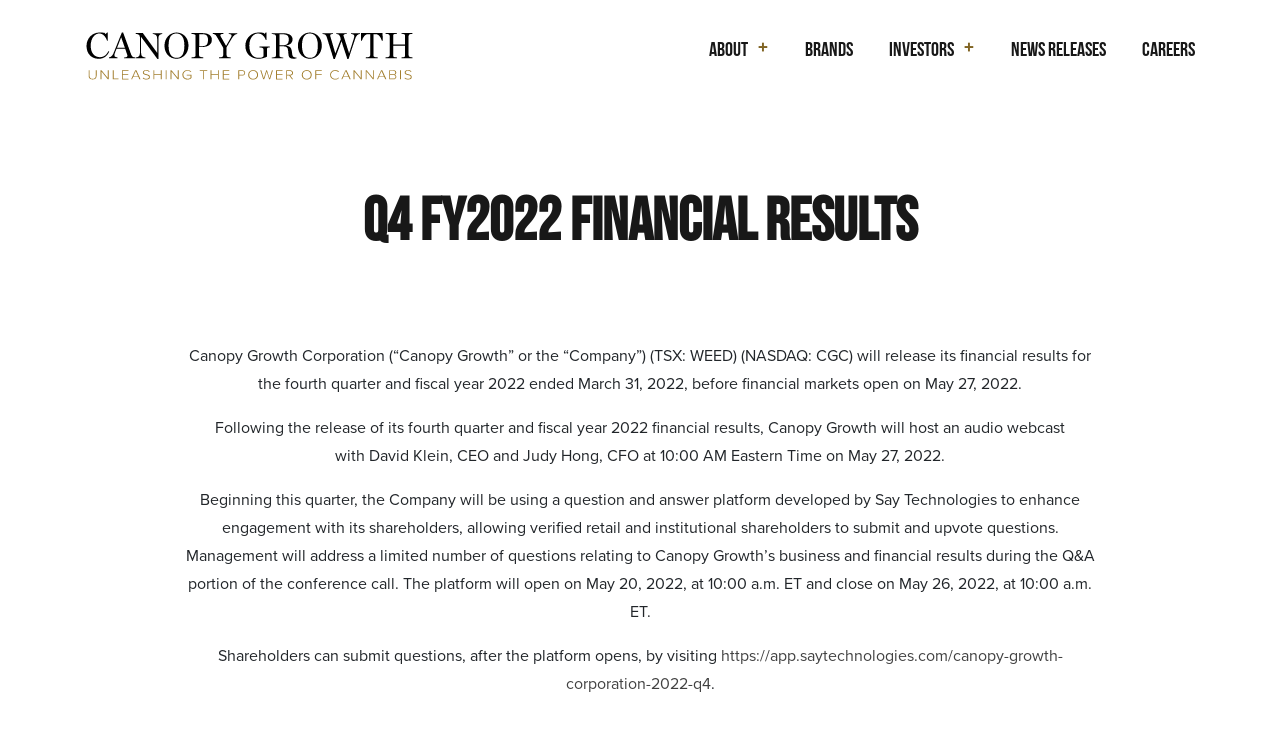

--- FILE ---
content_type: text/plain
request_url: https://www.google-analytics.com/j/collect?v=1&_v=j102&a=720825188&t=pageview&_s=1&dl=https%3A%2F%2Fwww.canopygrowth.com%2Finvestors%2Finvestor-events%2Fq4-fy22-financial-results%2F&ul=en-us%40posix&dt=Q4%20FY2022%20Financial%20Results%20-%20Canopy%20Growth&sr=1280x720&vp=1280x720&_u=IEBAAEABAAAAACAAI~&jid=2119824537&gjid=403081113&cid=179877219.1763450362&tid=UA-101022643-1&_gid=307338181.1763450362&_r=1&_slc=1&z=732597734
body_size: -451
content:
2,cG-KWLPY73D7N

--- FILE ---
content_type: image/svg+xml
request_url: https://www.canopygrowth.com/wp-content/themes/canopygrowth2020/dist/images/CGC_LOGO_FINAL-04.svg
body_size: 1641
content:
<svg data-name="Layer 1" xmlns="http://www.w3.org/2000/svg" viewBox="0 0 305.5 52"><path d="M3.4 39.2h.8v5.2c0 1.7 1 2.8 2.9 2.8s2.9-1 2.9-2.8v-5.2h.8v5.2c0 2.1-1.2 3.4-3.7 3.4s-3.7-1.3-3.7-3.4v-5.2zm17.8 8.5l-5.9-7.3v7.3h-.8v-8.5h.8l5.9 7.2v-7.2h.8v8.5h-.8zm4.6 0v-8.5h.8V47h4.6v.7h-5.4zm8.5 0v-8.5h6v.7h-5.2V43h5.1v.7h-5.1v3.4h5.2v.7h-6zm16.2 0l-.9-2.1h-5l-.9 2.1h-.9l3.9-8.5h1l3.9 8.5h-1.1zM47.1 40l-2.2 5h4.5l-2.3-5zm6.9 6c.6.6 1.6 1.2 2.9 1.2 1.9 0 2.5-1 2.5-1.7 0-1.2-1.3-1.5-2.6-1.8-1.5-.4-3.1-.7-3.1-2.3s1.4-2.3 3.1-2.3 2.5.4 3.2 1.2l-.5.5c-.7-.7-1.6-1.1-2.7-1.1s-2.2.6-2.2 1.6 1.2 1.3 2.5 1.6c1.5.4 3.2.8 3.2 2.5s-.8 2.4-3.3 2.4-2.7-.6-3.4-1.3l.4-.5zm16.4 1.7v-4h-6v4h-.8v-8.5h.8V43h6v-3.8h.8v8.5h-.8zm4.5 0v-8.5h.8v8.5h-.8zm11.3 0l-5.9-7.3v7.3h-.8v-8.5h.8l5.9 7.2v-7.2h.8v8.5h-.8zm9-8.6c1.6 0 2.7.6 3.5 1.4l-.6.4c-.7-.7-1.7-1.2-2.9-1.2-2.2 0-3.9 1.5-3.9 3.7s1.7 3.7 3.9 3.7 2.2-.6 2.8-1v-2h-3.6v-.6h4.4v3c-.8.8-2.1 1.4-3.6 1.4-2.6 0-4.8-1.8-4.8-4.4 0-2.6 2.1-4.4 4.8-4.4zm14.5 8.6v-7.8h-3.1v-.7h7v.7h-3.1v7.8h-.8zm13.7 0v-4h-6v4h-.8v-8.5h.8V43h6v-3.8h.8v8.5h-.8zm4.6 0v-8.5h6v.7h-5.2V43h5.1v.7h-5.1v3.4h5.2v.7h-6zm14.4 0v-8.5h3.5c1.8 0 2.8 1.1 2.8 2.5s-1 2.5-2.8 2.5h-2.7v3.5h-.8zm3.5-7.8h-2.6v3.6h2.6c1.2 0 2.1-.7 2.1-1.8-.1-1.1-.9-1.8-2.1-1.8zm10.2-.8c2.8 0 4.6 1.9 4.6 4.4s-1.8 4.4-4.6 4.4-4.6-1.9-4.6-4.4 1.8-4.4 4.6-4.4zm0 .7c-2.3 0-3.7 1.6-3.7 3.7s1.4 3.7 3.7 3.7 3.7-1.6 3.7-3.7-1.4-3.7-3.7-3.7zm14.9 7.9l-2.3-7.3-2.3 7.3h-.9l-2.7-8.5h.9l2.3 7.5 2.3-7.5h.7l2.3 7.5 2.3-7.5h.9l-2.7 8.5h-.8zm6.4 0v-8.5h6v.7h-5.2V43h5.1v.7h-5.1v3.4h5.2v.7h-6zm14.9 0l-2.6-3.5h-2.1v3.5h-.8v-8.5h3.5c1.6 0 2.9.9 2.9 2.5s-1.2 2.4-2.6 2.4l2.7 3.6h-1zm-2.1-7.8h-2.6v3.6h2.6c1.2 0 2.1-.8 2.1-1.8s-.8-1.8-2.1-1.8zm15.7-.8c2.8 0 4.6 1.9 4.6 4.4s-1.8 4.4-4.6 4.4-4.6-1.9-4.6-4.4 1.8-4.4 4.6-4.4zm0 .7c-2.3 0-3.7 1.6-3.7 3.7s1.4 3.7 3.7 3.7 3.7-1.6 3.7-3.7-1.5-3.7-3.7-3.7zm8 7.9v-8.5h6v.7h-5.2V43h5.1v.7h-5.1v4h-.8zm13.7-4.2c0-2.6 2.1-4.4 4.7-4.4s2.7.6 3.5 1.5l-.7.4c-.6-.7-1.6-1.2-2.8-1.2-2.2 0-3.9 1.5-3.9 3.7s1.7 3.7 3.9 3.7 2.2-.5 2.8-1.2l.7.4c-.8.9-1.9 1.5-3.5 1.5-2.6 0-4.7-1.8-4.7-4.4zm18.1 4.2l-.9-2.1h-5l-.9 2.1h-.9l3.9-8.5h1l3.9 8.5h-1.1zm-3.5-7.7l-2.2 5h4.5l-2.3-5zm13.9 7.7l-5.9-7.3v7.3h-.8v-8.5h.8l5.9 7.2v-7.2h.8v8.5h-.8zm11.3 0l-5.9-7.3v7.3h-.8v-8.5h.8l5.9 7.2v-7.2h.8v8.5h-.8zm11.4 0l-.9-2.1h-5l-.9 2.1h-.9l3.9-8.5h1l3.9 8.5h-1.1zm-3.5-7.7l-2.2 5h4.5l-2.3-5zm7.2 7.7v-8.5h3.9c1.6 0 2.6.8 2.6 2.2s-.8 1.8-1.7 1.9c1 .1 1.8 1.1 1.8 2.1s-1 2.3-2.7 2.3h-3.9zm.8-4.7h3c1.2 0 1.8-.7 1.8-1.6s-.6-1.6-1.8-1.6h-3V43zm0 4h3c1.2 0 2-.6 2-1.7s-.7-1.7-2-1.7h-3V47zm9.3.7v-8.5h.8v8.5h-.8zm4.5-1.7c.6.6 1.6 1.2 2.9 1.2 1.9 0 2.5-1 2.5-1.7 0-1.2-1.3-1.5-2.6-1.8-1.5-.4-3.1-.7-3.1-2.3s1.4-2.3 3.1-2.3 2.5.4 3.2 1.2l-.5.5c-.7-.7-1.6-1.1-2.7-1.1s-2.2.6-2.2 1.6 1.2 1.3 2.5 1.6c1.5.4 3.2.8 3.2 2.5s-.8 2.4-3.3 2.4-2.7-.6-3.4-1.3l.4-.5z" fill="#a27e2d" stroke-width="0"/><path d="M1.4 16.7c0-7.1 5.3-12.5 12-12.5s4.4.7 5.9 1.4l1.2-1.5h.7v7.7h-.7c-1.6-4.3-4-6.7-7.4-6.7S5.3 8.7 5.3 16.5s4.5 10.6 8.5 10.6 6.5-2.6 7.9-5.6l.8.4c-1.4 3.3-4.5 6.7-9.7 6.7-6.7.1-11.4-4.7-11.4-11.9zm35.9 2.5h-8l-1.2 3.1c-1.4 3.8-1.1 4.5 2 5v.7h-7.7v-.7c2.3-.6 3.3-1.8 4.6-5.2l7.2-17.9h1.2l7.3 20c.8 2.1 1.4 2.9 4 3.2v.7H36.2v-.7c3.1-.2 3.6-.9 2.9-2.8l-1.8-5.4zm-.3-.9l-3.4-9.7-3.8 9.7h7.3zm15.1-10v14.2c0 3.3.6 4.3 4 4.9v.7h-9v-.7c3.2-.6 3.9-1.6 3.9-4.9V8.6c0-1.7-1-3.1-3.9-3.1v-.8h6.6L67 23V10.3c0-3.2-.9-4.3-4.2-4.8v-.7h9v.7c-3.1.6-3.6 1.6-3.6 4.8v18.4h-1L52.1 8.3zm21.7 8.2C73.8 9.1 79 4.2 85 4.2s11.1 4.7 11.1 12.1S90.9 28.6 85 28.6c-6.2 0-11.2-4.7-11.2-12.1zm18.5-.1c0-8.3-3.2-11.3-7.5-11.3s-7.2 3-7.2 11.3 3.2 11.3 7.5 11.3 7.2-2.9 7.2-11.3zm6.6 10.9c3-.1 3.8-.7 3.8-2V7.5c0-1.3-.8-1.9-3.8-2v-.8h9.6c7.1 0 9.3 2.9 9.3 6.3s-2.3 6.7-9.6 6.7h-2.3v7.5c0 1.3.8 1.9 4 2v.8h-11v-.7zm9.6-10.4c4.7 0 5.7-2.3 5.7-5.8s-1.1-5.4-5.6-5.4H106v11.2h2.5zm26.6-7.4c1.6-2.8 1.6-3.5-1.6-4v-.7h7.9v.7c-2.1.4-3.1 1-4.9 3.9l-5 8.4v7.5c0 1.3.7 1.9 3.8 2v.8h-10.8v-.8c3.1-.1 3.8-.7 3.8-2v-7l-6-10.4c-.9-1.5-1.6-2.1-3.6-2.5v-.7h10v.7c-3.2.2-3.5 1-2.6 2.6l4.9 8.6 4.1-7.1zm13.8 7c0-7.3 5.8-12.3 12-12.3s4.4.6 5.8 1.2l1.2-1.3h.7v7.1h-.7c-1.5-4.1-4.1-6.1-7.4-6.1s-7.9 3.2-7.9 11.3 4.3 11.3 8.2 11.3 3.8-.5 4.9-1.4v-6.2c0-1.3-.8-2-3.7-2.1v-.8h9.5v.8c-2.2.1-2.5.6-2.5 2.1v6.5c-2.2 1.3-5.5 2-7.8 2-6.4 0-12.3-4-12.3-12.1zm31.7 8.9c0 1.3.5 1.9 3.6 2v.8h-10.7v-.8c3-.1 3.8-.7 3.8-2V7.6c0-1.3-.8-1.9-3.8-2v-.8h9.8c7 0 9.4 2.6 9.4 5.7s-1.8 5.1-6.5 5.9c4.6.4 5.4 2.4 5.9 5.5l.3 2.3c.4 2.6 1.1 3.1 3.9 3.2v.8c-.7.2-1.6.3-2.3.3-4 0-4.8-1.2-5.1-4.3l-.3-3c-.3-3.4-1.5-4.2-5.3-4.2h-2.8v8.4h.1zm3-9.4c4.6 0 5.6-2.1 5.6-5.4s-1.5-4.8-6-4.8h-2.6V16h3zm14.1.5c0-7.4 5.2-12.3 11.1-12.3s11.1 4.7 11.1 12.1-5.2 12.3-11.1 12.3c-6 0-11.1-4.7-11.1-12.1zm18.5-.1c0-8.3-3.2-11.3-7.5-11.3s-7.2 3-7.2 11.3 3.2 11.3 7.5 11.3 7.2-2.9 7.2-11.3zm20.9-7.7c-.8-2.3-1.4-2.9-3.7-3.2v-.7h9.6v.7c-2.9.2-3.2.8-2.7 2.5l4.9 15.4h.1l4.2-13.2c1.1-3.5.6-4.2-2.5-4.7v-.7h8.3v.7c-2.4.4-3.5 1.7-4.6 5l-6 18.3h-1.1l-5.4-16.5-6.2 16.5h-1.2l-6.3-20.3c-.7-2.1-1.3-2.5-3.9-3v-.7h9.8v.7c-2.8.2-3 1-2.5 2.5l4.5 15.5h.1l5-13-.4-1.8zm23.7 18.6c3.1-.1 4-.7 4-2V5.7h-1.7c-2.9 0-4.4 2-6.1 6.2h-.8c0-.1.2-7.2.2-7.2h19.9l.2 7.1h-.8c-1.5-3.9-3.1-6.1-6.1-6.1h-1.8v19.6c0 1.3.9 1.9 4 2v.8h-11v-.8zm18.3 0c3-.1 3.8-.7 3.8-2V7.4c0-1.3-.8-1.9-3.8-2v-.8h10.5v.8c-3.2.1-3.4.6-3.4 2v8h11v-8c0-1.3-.3-1.9-3.4-2v-.8h10.4v.8c-3 .1-3.7.7-3.7 2v17.9c0 1.3.8 1.9 3.7 2v.8h-10.4v-.8c3.1-.1 3.4-.6 3.4-2v-8.8h-11v8.8c0 1.4.3 1.9 3.4 2v.8h-10.5v-.8z" stroke-width="0"/></svg>